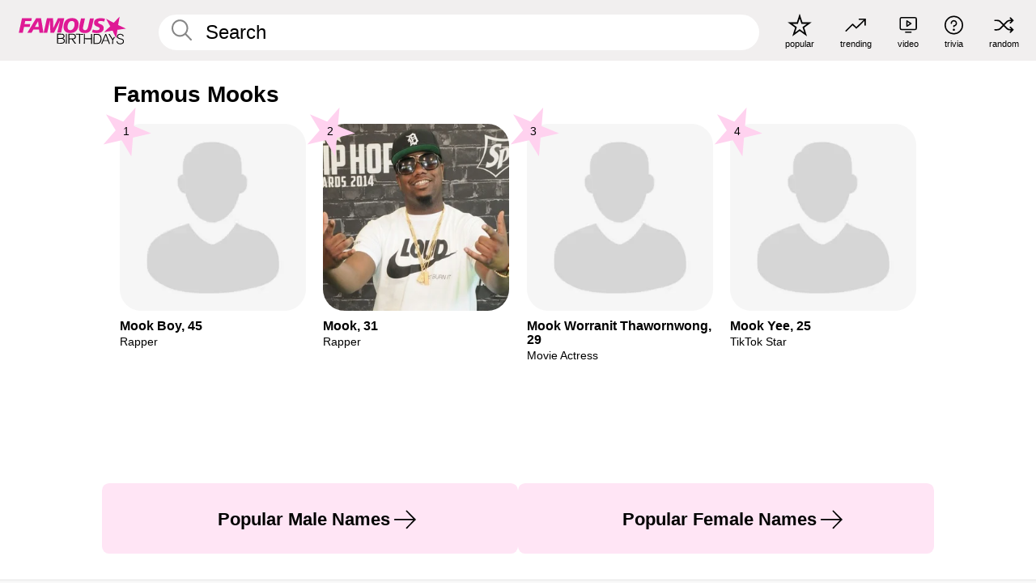

--- FILE ---
content_type: text/plain;charset=UTF-8
request_url: https://c.pub.network/v2/c
body_size: -269
content:
1df814a5-8c5d-49ad-8272-c84cf2213957

--- FILE ---
content_type: text/plain;charset=UTF-8
request_url: https://c.pub.network/v2/c
body_size: -114
content:
564081db-6886-4df8-8aef-417d3e227734